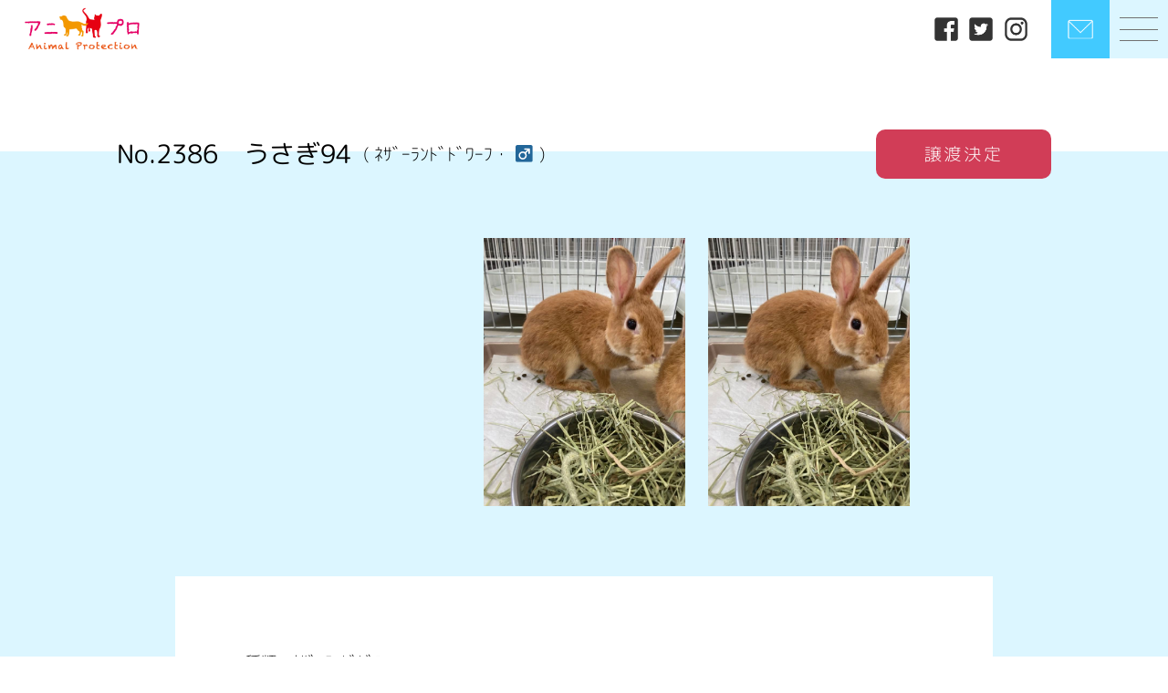

--- FILE ---
content_type: text/html; charset=UTF-8
request_url: https://www.ani-pro.org/animal_post/%E3%81%86%E3%81%95%E3%81%8E94/
body_size: 11365
content:
<!DOCTYPE html>
<html lang="ja">
<head>
  <meta charset="UTF-8">
  <meta name="viewport" content="width=device-width, initial-scale=1.0">
  

  

  

  <link rel='stylesheet' href='https://unpkg.com/ress/dist/ress.min.css'>
  <link rel="stylesheet" href="https://www.ani-pro.org/wp-content/themes/original_theme/style.css">
  <link rel="stylesheet" href="https://www.ani-pro.org/wp-content/themes/original_theme/css/slick.css">
  <link rel="stylesheet" href="https://www.ani-pro.org/wp-content/themes/original_theme/css/style.css">  
  
  <link href="https://use.fontawesome.com/releases/v5.6.1/css/all.css" rel="stylesheet">

  <!-- <link rel="preconnect" href="https://fonts.googleapis.com">
  <link rel="preconnect" href="https://fonts.gstatic.com" crossorigin>
  <link href="https://fonts.googleapis.com/css2?family=Bitter:ital,wght@0,300;0,400;0,500;1,300;1,400;1,500&family=Kiwi+Maru:wght@300;400;500&family=Noto+Sans+JP:wght@300;400;500;700&display=swap" rel="stylesheet">
  <link href="https://fonts.googleapis.com/css2?family=M+PLUS+Rounded+1c:wght@100;300;400;500;700;800;900&display=swap" rel="stylesheet"> -->


  <!-- font -->
  <style>      
    body {
      font-family: "M PLUS Rounded 1c";
    }
    @font-face {
      src: url("https://www.ani-pro.org/wp-content/themes/original_theme/fonts/MPLUSRounded1c-Thin.woff") format("woff");
      font-family: "M PLUS Rounded 1c";
      font-style: normal;
      font-display: swap;
      font-weight:100;
    }
    @font-face {
      src: url("https://www.ani-pro.org/wp-content/themes/original_theme/fonts/MPLUSRounded1c-Light.woff") format("woff");
      font-family: "M PLUS Rounded 1c";
      font-style: normal;
      font-display: swap;
      font-weight:300;
    }
    @font-face {
      src: url("https://www.ani-pro.org/wp-content/themes/original_theme/fonts/MPLUSRounded1c-Regular.woff") format("woff");
      font-family: "M PLUS Rounded 1c";
      font-style: normal;
      font-display: swap;
      font-weight:400;
    }
    
    @font-face {
      src: url("https://www.ani-pro.org/wp-content/themes/original_theme/fonts/MPLUSRounded1c-Medium.woff") format("woff");
      font-family: "M PLUS Rounded 1c";
      font-style: normal;
      font-display: swap;
      font-weight:500;
    }
    
  </style>
  <!-- font -->
  


<!-- 
  <script src="https://ajax.googleapis.com/ajax/libs/jquery/3.3.1/jquery.min.js"></script>
  <script src="https://www.ani-pro.org/wp-content/themes/original_theme/js/slick.min.js"></script>

  
<script async src="https://www.googletagmanager.com/gtag/js?id=G-E19652RRV6"></script>
<script>
  window.dataLayer = window.dataLayer || [];
  function gtag(){dataLayer.push(arguments);}
  gtag('js', new Date());

  gtag('config', 'G-E19652RRV6');
</script> -->

  <!-- favicon -->
  <link rel="shortcut icon" href="https://www.ani-pro.org/wp-content/themes/original_theme/image/favicon.ico">
  <link rel="apple-touch-icon" href="https://www.ani-pro.org/wp-content/themes/original_theme/image/apple-touch-icon.png">
  <link rel="icon" type="image/png" href="https://www.ani-pro.org/wp-content/themes/original_theme/image/android-chrome-512x512.png">
  <link rel="icon" type="image/png" href="https://www.ani-pro.org/wp-content/themes/original_theme/image/android-chrome-192x192.png">
	
    
  
  
		<!-- All in One SEO 4.5.3.1 - aioseo.com -->
		<title>うさぎ94 | 一般社団法人アニプロ</title>
		<meta name="description" content="検便、体外体内寄生虫駆除済。 繁殖能力が強いウサギなので、繁殖させない事（オスメス一緒にの譲渡は" />
		<meta name="robots" content="max-image-preview:large" />
		<link rel="canonical" href="https://www.ani-pro.org/animal_post/%e3%81%86%e3%81%95%e3%81%8e94/" />
		<meta name="generator" content="All in One SEO (AIOSEO) 4.5.3.1" />
		<meta property="og:locale" content="ja_JP" />
		<meta property="og:site_name" content="一般社団法人アニプロ | 一般社団法人アニプロは「すべての子に適正な医療を」をポリシーに動物福祉の実現を目指しています。犬や猫、うさぎなど様々な動物たちのケアも行いながら、譲渡会や面会を通して新しい里親や飼い主様を募集しています。" />
		<meta property="og:type" content="article" />
		<meta property="og:title" content="うさぎ94 | 一般社団法人アニプロ" />
		<meta property="og:description" content="検便、体外体内寄生虫駆除済。 繁殖能力が強いウサギなので、繁殖させない事（オスメス一緒にの譲渡は" />
		<meta property="og:url" content="https://www.ani-pro.org/animal_post/%e3%81%86%e3%81%95%e3%81%8e94/" />
		<meta property="og:image" content="https://www.ani-pro.org/wp-content/uploads/2022/10/ogp-logo.png" />
		<meta property="og:image:secure_url" content="https://www.ani-pro.org/wp-content/uploads/2022/10/ogp-logo.png" />
		<meta property="og:image:width" content="630" />
		<meta property="og:image:height" content="630" />
		<meta property="article:published_time" content="2022-08-11T21:22:01+00:00" />
		<meta property="article:modified_time" content="2022-12-24T02:08:53+00:00" />
		<meta name="twitter:card" content="summary" />
		<meta name="twitter:title" content="うさぎ94 | 一般社団法人アニプロ" />
		<meta name="twitter:description" content="検便、体外体内寄生虫駆除済。 繁殖能力が強いウサギなので、繁殖させない事（オスメス一緒にの譲渡は" />
		<meta name="twitter:image" content="https://www.ani-pro.org/wp-content/uploads/2022/08/B2.jpg" />
		<script type="application/ld+json" class="aioseo-schema">
			{"@context":"https:\/\/schema.org","@graph":[{"@type":"BreadcrumbList","@id":"https:\/\/www.ani-pro.org\/animal_post\/%e3%81%86%e3%81%95%e3%81%8e94\/#breadcrumblist","itemListElement":[{"@type":"ListItem","@id":"https:\/\/www.ani-pro.org\/#listItem","position":1,"name":"\u5bb6","item":"https:\/\/www.ani-pro.org\/","nextItem":"https:\/\/www.ani-pro.org\/animal_post\/%e3%81%86%e3%81%95%e3%81%8e94\/#listItem"},{"@type":"ListItem","@id":"https:\/\/www.ani-pro.org\/animal_post\/%e3%81%86%e3%81%95%e3%81%8e94\/#listItem","position":2,"name":"\u3046\u3055\u304e94","previousItem":"https:\/\/www.ani-pro.org\/#listItem"}]},{"@type":"Organization","@id":"https:\/\/www.ani-pro.org\/#organization","name":"\u4e00\u822c\u793e\u56e3\u6cd5\u4eba\u30a2\u30cb\u30d7\u30ed","url":"https:\/\/www.ani-pro.org\/","logo":{"@type":"ImageObject","url":"https:\/\/www.ani-pro.org\/wp-content\/themes\/original_theme\/image\/logo.png","@id":"https:\/\/www.ani-pro.org\/animal_post\/%e3%81%86%e3%81%95%e3%81%8e94\/#organizationLogo"},"image":{"@id":"https:\/\/www.ani-pro.org\/#organizationLogo"},"contactPoint":{"@type":"ContactPoint","telephone":"+81465251096","contactType":"Customer Support"}},{"@type":"Person","@id":"https:\/\/www.ani-pro.org\/author\/user01\/#author","url":"https:\/\/www.ani-pro.org\/author\/user01\/","name":"user01","image":{"@type":"ImageObject","@id":"https:\/\/www.ani-pro.org\/animal_post\/%e3%81%86%e3%81%95%e3%81%8e94\/#authorImage","url":"https:\/\/secure.gravatar.com\/avatar\/6d70e64ea96f7c5ef4c1449bc688e35b?s=96&d=mm&r=g","width":96,"height":96,"caption":"user01"}},{"@type":"WebPage","@id":"https:\/\/www.ani-pro.org\/animal_post\/%e3%81%86%e3%81%95%e3%81%8e94\/#webpage","url":"https:\/\/www.ani-pro.org\/animal_post\/%e3%81%86%e3%81%95%e3%81%8e94\/","name":"\u3046\u3055\u304e94 | \u4e00\u822c\u793e\u56e3\u6cd5\u4eba\u30a2\u30cb\u30d7\u30ed","description":"\u691c\u4fbf\u3001\u4f53\u5916\u4f53\u5185\u5bc4\u751f\u866b\u99c6\u9664\u6e08\u3002 \u7e41\u6b96\u80fd\u529b\u304c\u5f37\u3044\u30a6\u30b5\u30ae\u306a\u306e\u3067\u3001\u7e41\u6b96\u3055\u305b\u306a\u3044\u4e8b\uff08\u30aa\u30b9\u30e1\u30b9\u4e00\u7dd2\u306b\u306e\u8b72\u6e21\u306f","inLanguage":"ja","isPartOf":{"@id":"https:\/\/www.ani-pro.org\/#website"},"breadcrumb":{"@id":"https:\/\/www.ani-pro.org\/animal_post\/%e3%81%86%e3%81%95%e3%81%8e94\/#breadcrumblist"},"author":{"@id":"https:\/\/www.ani-pro.org\/author\/user01\/#author"},"creator":{"@id":"https:\/\/www.ani-pro.org\/author\/user01\/#author"},"image":{"@type":"ImageObject","url":"https:\/\/www.ani-pro.org\/wp-content\/uploads\/2022\/08\/B2.jpg","@id":"https:\/\/www.ani-pro.org\/animal_post\/%e3%81%86%e3%81%95%e3%81%8e94\/#mainImage","width":750,"height":1000},"primaryImageOfPage":{"@id":"https:\/\/www.ani-pro.org\/animal_post\/%e3%81%86%e3%81%95%e3%81%8e94\/#mainImage"},"datePublished":"2022-08-12T06:22:01+09:00","dateModified":"2022-12-24T11:08:53+09:00"},{"@type":"WebSite","@id":"https:\/\/www.ani-pro.org\/#website","url":"https:\/\/www.ani-pro.org\/","name":"\u4e00\u822c\u793e\u56e3\u6cd5\u4eba\u30a2\u30cb\u30d7\u30ed","description":"\u4e00\u822c\u793e\u56e3\u6cd5\u4eba\u30a2\u30cb\u30d7\u30ed\u306f\u300c\u3059\u3079\u3066\u306e\u5b50\u306b\u9069\u6b63\u306a\u533b\u7642\u3092\u300d\u3092\u30dd\u30ea\u30b7\u30fc\u306b\u52d5\u7269\u798f\u7949\u306e\u5b9f\u73fe\u3092\u76ee\u6307\u3057\u3066\u3044\u307e\u3059\u3002\u72ac\u3084\u732b\u3001\u3046\u3055\u304e\u306a\u3069\u69d8\u3005\u306a\u52d5\u7269\u305f\u3061\u306e\u30b1\u30a2\u3082\u884c\u3044\u306a\u304c\u3089\u3001\u8b72\u6e21\u4f1a\u3084\u9762\u4f1a\u3092\u901a\u3057\u3066\u65b0\u3057\u3044\u91cc\u89aa\u3084\u98fc\u3044\u4e3b\u69d8\u3092\u52df\u96c6\u3057\u3066\u3044\u307e\u3059\u3002","inLanguage":"ja","publisher":{"@id":"https:\/\/www.ani-pro.org\/#organization"}}]}
		</script>
		<!-- All in One SEO -->

<script type="text/javascript">
/* <![CDATA[ */
window._wpemojiSettings = {"baseUrl":"https:\/\/s.w.org\/images\/core\/emoji\/14.0.0\/72x72\/","ext":".png","svgUrl":"https:\/\/s.w.org\/images\/core\/emoji\/14.0.0\/svg\/","svgExt":".svg","source":{"concatemoji":"https:\/\/www.ani-pro.org\/wp-includes\/js\/wp-emoji-release.min.js?ver=6.4.7"}};
/*! This file is auto-generated */
!function(i,n){var o,s,e;function c(e){try{var t={supportTests:e,timestamp:(new Date).valueOf()};sessionStorage.setItem(o,JSON.stringify(t))}catch(e){}}function p(e,t,n){e.clearRect(0,0,e.canvas.width,e.canvas.height),e.fillText(t,0,0);var t=new Uint32Array(e.getImageData(0,0,e.canvas.width,e.canvas.height).data),r=(e.clearRect(0,0,e.canvas.width,e.canvas.height),e.fillText(n,0,0),new Uint32Array(e.getImageData(0,0,e.canvas.width,e.canvas.height).data));return t.every(function(e,t){return e===r[t]})}function u(e,t,n){switch(t){case"flag":return n(e,"\ud83c\udff3\ufe0f\u200d\u26a7\ufe0f","\ud83c\udff3\ufe0f\u200b\u26a7\ufe0f")?!1:!n(e,"\ud83c\uddfa\ud83c\uddf3","\ud83c\uddfa\u200b\ud83c\uddf3")&&!n(e,"\ud83c\udff4\udb40\udc67\udb40\udc62\udb40\udc65\udb40\udc6e\udb40\udc67\udb40\udc7f","\ud83c\udff4\u200b\udb40\udc67\u200b\udb40\udc62\u200b\udb40\udc65\u200b\udb40\udc6e\u200b\udb40\udc67\u200b\udb40\udc7f");case"emoji":return!n(e,"\ud83e\udef1\ud83c\udffb\u200d\ud83e\udef2\ud83c\udfff","\ud83e\udef1\ud83c\udffb\u200b\ud83e\udef2\ud83c\udfff")}return!1}function f(e,t,n){var r="undefined"!=typeof WorkerGlobalScope&&self instanceof WorkerGlobalScope?new OffscreenCanvas(300,150):i.createElement("canvas"),a=r.getContext("2d",{willReadFrequently:!0}),o=(a.textBaseline="top",a.font="600 32px Arial",{});return e.forEach(function(e){o[e]=t(a,e,n)}),o}function t(e){var t=i.createElement("script");t.src=e,t.defer=!0,i.head.appendChild(t)}"undefined"!=typeof Promise&&(o="wpEmojiSettingsSupports",s=["flag","emoji"],n.supports={everything:!0,everythingExceptFlag:!0},e=new Promise(function(e){i.addEventListener("DOMContentLoaded",e,{once:!0})}),new Promise(function(t){var n=function(){try{var e=JSON.parse(sessionStorage.getItem(o));if("object"==typeof e&&"number"==typeof e.timestamp&&(new Date).valueOf()<e.timestamp+604800&&"object"==typeof e.supportTests)return e.supportTests}catch(e){}return null}();if(!n){if("undefined"!=typeof Worker&&"undefined"!=typeof OffscreenCanvas&&"undefined"!=typeof URL&&URL.createObjectURL&&"undefined"!=typeof Blob)try{var e="postMessage("+f.toString()+"("+[JSON.stringify(s),u.toString(),p.toString()].join(",")+"));",r=new Blob([e],{type:"text/javascript"}),a=new Worker(URL.createObjectURL(r),{name:"wpTestEmojiSupports"});return void(a.onmessage=function(e){c(n=e.data),a.terminate(),t(n)})}catch(e){}c(n=f(s,u,p))}t(n)}).then(function(e){for(var t in e)n.supports[t]=e[t],n.supports.everything=n.supports.everything&&n.supports[t],"flag"!==t&&(n.supports.everythingExceptFlag=n.supports.everythingExceptFlag&&n.supports[t]);n.supports.everythingExceptFlag=n.supports.everythingExceptFlag&&!n.supports.flag,n.DOMReady=!1,n.readyCallback=function(){n.DOMReady=!0}}).then(function(){return e}).then(function(){var e;n.supports.everything||(n.readyCallback(),(e=n.source||{}).concatemoji?t(e.concatemoji):e.wpemoji&&e.twemoji&&(t(e.twemoji),t(e.wpemoji)))}))}((window,document),window._wpemojiSettings);
/* ]]> */
</script>
<style id='wp-emoji-styles-inline-css' type='text/css'>

	img.wp-smiley, img.emoji {
		display: inline !important;
		border: none !important;
		box-shadow: none !important;
		height: 1em !important;
		width: 1em !important;
		margin: 0 0.07em !important;
		vertical-align: -0.1em !important;
		background: none !important;
		padding: 0 !important;
	}
</style>
<link rel='stylesheet' id='wp-block-library-css' href='https://www.ani-pro.org/wp-includes/css/dist/block-library/style.min.css?ver=6.4.7' type='text/css' media='all' />
<style id='classic-theme-styles-inline-css' type='text/css'>
/*! This file is auto-generated */
.wp-block-button__link{color:#fff;background-color:#32373c;border-radius:9999px;box-shadow:none;text-decoration:none;padding:calc(.667em + 2px) calc(1.333em + 2px);font-size:1.125em}.wp-block-file__button{background:#32373c;color:#fff;text-decoration:none}
</style>
<style id='global-styles-inline-css' type='text/css'>
body{--wp--preset--color--black: #000000;--wp--preset--color--cyan-bluish-gray: #abb8c3;--wp--preset--color--white: #ffffff;--wp--preset--color--pale-pink: #f78da7;--wp--preset--color--vivid-red: #cf2e2e;--wp--preset--color--luminous-vivid-orange: #ff6900;--wp--preset--color--luminous-vivid-amber: #fcb900;--wp--preset--color--light-green-cyan: #7bdcb5;--wp--preset--color--vivid-green-cyan: #00d084;--wp--preset--color--pale-cyan-blue: #8ed1fc;--wp--preset--color--vivid-cyan-blue: #0693e3;--wp--preset--color--vivid-purple: #9b51e0;--wp--preset--gradient--vivid-cyan-blue-to-vivid-purple: linear-gradient(135deg,rgba(6,147,227,1) 0%,rgb(155,81,224) 100%);--wp--preset--gradient--light-green-cyan-to-vivid-green-cyan: linear-gradient(135deg,rgb(122,220,180) 0%,rgb(0,208,130) 100%);--wp--preset--gradient--luminous-vivid-amber-to-luminous-vivid-orange: linear-gradient(135deg,rgba(252,185,0,1) 0%,rgba(255,105,0,1) 100%);--wp--preset--gradient--luminous-vivid-orange-to-vivid-red: linear-gradient(135deg,rgba(255,105,0,1) 0%,rgb(207,46,46) 100%);--wp--preset--gradient--very-light-gray-to-cyan-bluish-gray: linear-gradient(135deg,rgb(238,238,238) 0%,rgb(169,184,195) 100%);--wp--preset--gradient--cool-to-warm-spectrum: linear-gradient(135deg,rgb(74,234,220) 0%,rgb(151,120,209) 20%,rgb(207,42,186) 40%,rgb(238,44,130) 60%,rgb(251,105,98) 80%,rgb(254,248,76) 100%);--wp--preset--gradient--blush-light-purple: linear-gradient(135deg,rgb(255,206,236) 0%,rgb(152,150,240) 100%);--wp--preset--gradient--blush-bordeaux: linear-gradient(135deg,rgb(254,205,165) 0%,rgb(254,45,45) 50%,rgb(107,0,62) 100%);--wp--preset--gradient--luminous-dusk: linear-gradient(135deg,rgb(255,203,112) 0%,rgb(199,81,192) 50%,rgb(65,88,208) 100%);--wp--preset--gradient--pale-ocean: linear-gradient(135deg,rgb(255,245,203) 0%,rgb(182,227,212) 50%,rgb(51,167,181) 100%);--wp--preset--gradient--electric-grass: linear-gradient(135deg,rgb(202,248,128) 0%,rgb(113,206,126) 100%);--wp--preset--gradient--midnight: linear-gradient(135deg,rgb(2,3,129) 0%,rgb(40,116,252) 100%);--wp--preset--font-size--small: 13px;--wp--preset--font-size--medium: 20px;--wp--preset--font-size--large: 36px;--wp--preset--font-size--x-large: 42px;--wp--preset--spacing--20: 0.44rem;--wp--preset--spacing--30: 0.67rem;--wp--preset--spacing--40: 1rem;--wp--preset--spacing--50: 1.5rem;--wp--preset--spacing--60: 2.25rem;--wp--preset--spacing--70: 3.38rem;--wp--preset--spacing--80: 5.06rem;--wp--preset--shadow--natural: 6px 6px 9px rgba(0, 0, 0, 0.2);--wp--preset--shadow--deep: 12px 12px 50px rgba(0, 0, 0, 0.4);--wp--preset--shadow--sharp: 6px 6px 0px rgba(0, 0, 0, 0.2);--wp--preset--shadow--outlined: 6px 6px 0px -3px rgba(255, 255, 255, 1), 6px 6px rgba(0, 0, 0, 1);--wp--preset--shadow--crisp: 6px 6px 0px rgba(0, 0, 0, 1);}:where(.is-layout-flex){gap: 0.5em;}:where(.is-layout-grid){gap: 0.5em;}body .is-layout-flow > .alignleft{float: left;margin-inline-start: 0;margin-inline-end: 2em;}body .is-layout-flow > .alignright{float: right;margin-inline-start: 2em;margin-inline-end: 0;}body .is-layout-flow > .aligncenter{margin-left: auto !important;margin-right: auto !important;}body .is-layout-constrained > .alignleft{float: left;margin-inline-start: 0;margin-inline-end: 2em;}body .is-layout-constrained > .alignright{float: right;margin-inline-start: 2em;margin-inline-end: 0;}body .is-layout-constrained > .aligncenter{margin-left: auto !important;margin-right: auto !important;}body .is-layout-constrained > :where(:not(.alignleft):not(.alignright):not(.alignfull)){max-width: var(--wp--style--global--content-size);margin-left: auto !important;margin-right: auto !important;}body .is-layout-constrained > .alignwide{max-width: var(--wp--style--global--wide-size);}body .is-layout-flex{display: flex;}body .is-layout-flex{flex-wrap: wrap;align-items: center;}body .is-layout-flex > *{margin: 0;}body .is-layout-grid{display: grid;}body .is-layout-grid > *{margin: 0;}:where(.wp-block-columns.is-layout-flex){gap: 2em;}:where(.wp-block-columns.is-layout-grid){gap: 2em;}:where(.wp-block-post-template.is-layout-flex){gap: 1.25em;}:where(.wp-block-post-template.is-layout-grid){gap: 1.25em;}.has-black-color{color: var(--wp--preset--color--black) !important;}.has-cyan-bluish-gray-color{color: var(--wp--preset--color--cyan-bluish-gray) !important;}.has-white-color{color: var(--wp--preset--color--white) !important;}.has-pale-pink-color{color: var(--wp--preset--color--pale-pink) !important;}.has-vivid-red-color{color: var(--wp--preset--color--vivid-red) !important;}.has-luminous-vivid-orange-color{color: var(--wp--preset--color--luminous-vivid-orange) !important;}.has-luminous-vivid-amber-color{color: var(--wp--preset--color--luminous-vivid-amber) !important;}.has-light-green-cyan-color{color: var(--wp--preset--color--light-green-cyan) !important;}.has-vivid-green-cyan-color{color: var(--wp--preset--color--vivid-green-cyan) !important;}.has-pale-cyan-blue-color{color: var(--wp--preset--color--pale-cyan-blue) !important;}.has-vivid-cyan-blue-color{color: var(--wp--preset--color--vivid-cyan-blue) !important;}.has-vivid-purple-color{color: var(--wp--preset--color--vivid-purple) !important;}.has-black-background-color{background-color: var(--wp--preset--color--black) !important;}.has-cyan-bluish-gray-background-color{background-color: var(--wp--preset--color--cyan-bluish-gray) !important;}.has-white-background-color{background-color: var(--wp--preset--color--white) !important;}.has-pale-pink-background-color{background-color: var(--wp--preset--color--pale-pink) !important;}.has-vivid-red-background-color{background-color: var(--wp--preset--color--vivid-red) !important;}.has-luminous-vivid-orange-background-color{background-color: var(--wp--preset--color--luminous-vivid-orange) !important;}.has-luminous-vivid-amber-background-color{background-color: var(--wp--preset--color--luminous-vivid-amber) !important;}.has-light-green-cyan-background-color{background-color: var(--wp--preset--color--light-green-cyan) !important;}.has-vivid-green-cyan-background-color{background-color: var(--wp--preset--color--vivid-green-cyan) !important;}.has-pale-cyan-blue-background-color{background-color: var(--wp--preset--color--pale-cyan-blue) !important;}.has-vivid-cyan-blue-background-color{background-color: var(--wp--preset--color--vivid-cyan-blue) !important;}.has-vivid-purple-background-color{background-color: var(--wp--preset--color--vivid-purple) !important;}.has-black-border-color{border-color: var(--wp--preset--color--black) !important;}.has-cyan-bluish-gray-border-color{border-color: var(--wp--preset--color--cyan-bluish-gray) !important;}.has-white-border-color{border-color: var(--wp--preset--color--white) !important;}.has-pale-pink-border-color{border-color: var(--wp--preset--color--pale-pink) !important;}.has-vivid-red-border-color{border-color: var(--wp--preset--color--vivid-red) !important;}.has-luminous-vivid-orange-border-color{border-color: var(--wp--preset--color--luminous-vivid-orange) !important;}.has-luminous-vivid-amber-border-color{border-color: var(--wp--preset--color--luminous-vivid-amber) !important;}.has-light-green-cyan-border-color{border-color: var(--wp--preset--color--light-green-cyan) !important;}.has-vivid-green-cyan-border-color{border-color: var(--wp--preset--color--vivid-green-cyan) !important;}.has-pale-cyan-blue-border-color{border-color: var(--wp--preset--color--pale-cyan-blue) !important;}.has-vivid-cyan-blue-border-color{border-color: var(--wp--preset--color--vivid-cyan-blue) !important;}.has-vivid-purple-border-color{border-color: var(--wp--preset--color--vivid-purple) !important;}.has-vivid-cyan-blue-to-vivid-purple-gradient-background{background: var(--wp--preset--gradient--vivid-cyan-blue-to-vivid-purple) !important;}.has-light-green-cyan-to-vivid-green-cyan-gradient-background{background: var(--wp--preset--gradient--light-green-cyan-to-vivid-green-cyan) !important;}.has-luminous-vivid-amber-to-luminous-vivid-orange-gradient-background{background: var(--wp--preset--gradient--luminous-vivid-amber-to-luminous-vivid-orange) !important;}.has-luminous-vivid-orange-to-vivid-red-gradient-background{background: var(--wp--preset--gradient--luminous-vivid-orange-to-vivid-red) !important;}.has-very-light-gray-to-cyan-bluish-gray-gradient-background{background: var(--wp--preset--gradient--very-light-gray-to-cyan-bluish-gray) !important;}.has-cool-to-warm-spectrum-gradient-background{background: var(--wp--preset--gradient--cool-to-warm-spectrum) !important;}.has-blush-light-purple-gradient-background{background: var(--wp--preset--gradient--blush-light-purple) !important;}.has-blush-bordeaux-gradient-background{background: var(--wp--preset--gradient--blush-bordeaux) !important;}.has-luminous-dusk-gradient-background{background: var(--wp--preset--gradient--luminous-dusk) !important;}.has-pale-ocean-gradient-background{background: var(--wp--preset--gradient--pale-ocean) !important;}.has-electric-grass-gradient-background{background: var(--wp--preset--gradient--electric-grass) !important;}.has-midnight-gradient-background{background: var(--wp--preset--gradient--midnight) !important;}.has-small-font-size{font-size: var(--wp--preset--font-size--small) !important;}.has-medium-font-size{font-size: var(--wp--preset--font-size--medium) !important;}.has-large-font-size{font-size: var(--wp--preset--font-size--large) !important;}.has-x-large-font-size{font-size: var(--wp--preset--font-size--x-large) !important;}
.wp-block-navigation a:where(:not(.wp-element-button)){color: inherit;}
:where(.wp-block-post-template.is-layout-flex){gap: 1.25em;}:where(.wp-block-post-template.is-layout-grid){gap: 1.25em;}
:where(.wp-block-columns.is-layout-flex){gap: 2em;}:where(.wp-block-columns.is-layout-grid){gap: 2em;}
.wp-block-pullquote{font-size: 1.5em;line-height: 1.6;}
</style>
<script type="text/javascript" src="https://www.ani-pro.org/wp-includes/js/jquery/jquery.min.js?ver=3.7.1" id="jquery-core-js"></script>
<script type="text/javascript" src="https://www.ani-pro.org/wp-includes/js/jquery/jquery-migrate.min.js?ver=3.4.1" id="jquery-migrate-js"></script>
<link rel="https://api.w.org/" href="https://www.ani-pro.org/wp-json/" /><link rel="EditURI" type="application/rsd+xml" title="RSD" href="https://www.ani-pro.org/xmlrpc.php?rsd" />
<meta name="generator" content="WordPress 6.4.7" />
<link rel='shortlink' href='https://www.ani-pro.org/?p=7723' />
<link rel="alternate" type="application/json+oembed" href="https://www.ani-pro.org/wp-json/oembed/1.0/embed?url=https%3A%2F%2Fwww.ani-pro.org%2Fanimal_post%2F%25e3%2581%2586%25e3%2581%2595%25e3%2581%258e94%2F" />
<link rel="alternate" type="text/xml+oembed" href="https://www.ani-pro.org/wp-json/oembed/1.0/embed?url=https%3A%2F%2Fwww.ani-pro.org%2Fanimal_post%2F%25e3%2581%2586%25e3%2581%2595%25e3%2581%258e94%2F&#038;format=xml" />
</head>
<body>

  <header class="header2 pc">
    <div class="header">
      <div class="logo">
        <a href="https://www.ani-pro.org/"><img src="https://www.ani-pro.org/wp-content/themes/original_theme/image/footer-logo.png" alt="anipro ロゴ"></a>
      </div>
      <div class="right">
        <ul class="sns">
          <li><a href="https://www.facebook.com/%E3%82%A2%E3%83%8B%E3%83%9E%E3%83%AB%E3%83%97%E3%83%AD%E3%83%86%E3%82%AF%E3%82%B7%E3%83%A7%E3%83%B3Animalprotection-132240900250828/" target="_blank"><img src="https://www.ani-pro.org/wp-content/themes/original_theme/image/facebook.png" alt="facebook"></a></li>
          <li><a href="https://twitter.com/anipro_yokohama?ref_src=twsrc%5Etfw%7Ctwcamp%5Eembeddedtimeline%7Ctwterm%5Eprofile%3Aanipro_yokohama%7Ctwgr%[base64]&ref_url=https%3A%2F%2Fwww.ani-pro.org%2F" target="_blank"><img src="https://www.ani-pro.org/wp-content/themes/original_theme/image/twitter.png" alt="twitter"></a></li>
          <li><a href="https://www.instagram.com/anipro_desu/" target="_blank"><img src="https://www.ani-pro.org/wp-content/themes/original_theme/image/instagram.png" alt="instagram"></a></li>
        </ul>
        <a href="https://www.ani-pro.org/contact" class="global_head contact">
          <img src="https://www.ani-pro.org/wp-content/themes/original_theme/image/mail-icon.png" alt="お問い合わせ">          
        </a>
        <div class="global_head_wrapper">
          <button class="global_head humburger">
            <div class="humburger_wapper">
              <span class="humburger_bar"></span>
              <span class="humburger_bar"></span>
              <span class="humburger_bar"></span>
            </div>            
          </button>
        </div>
      </div>
    </div>
  </header>
  <header class="sp">
    <div class="sp_header">
      <div class="logo">
        <a href="https://www.ani-pro.org/"><img src="https://www.ani-pro.org/wp-content/themes/original_theme/image/footer-logo.png" alt="anipro ロゴ"></a>
      </div>
      <a href="https://www.ani-pro.org/contact" class="global_head contact">
        <img src="https://www.ani-pro.org/wp-content/themes/original_theme/image/mail-icon.png" alt="お問い合わせ">          
      </a>
      <div class="global_head_wrapper">
        <button class="global_head humburger">
          <div class="humburger_wapper">
            <span class="humburger_bar"></span>
            <span class="humburger_bar"></span>
            <span class="humburger_bar"></span>
          </div>
          <p>MENU</p>
        </button>
      </div>
    </div>
  </header>

  <nav class="global_nav_wrapper">
  <dl>
      <dt>CONTENTS</dt>
      <dd><a href="https://www.ani-pro.org/animal_protection">飼い主探し</a></dd>
      <dd><a href="https://www.ani-pro.org/requirements">応募要項</a></dd>          
      <dd><a href="https://www.ani-pro.org/anipro-care-house">アニプロケアハウス</a></dd>
      <dd><a href="https://www.ani-pro.org/volunteer_recruit">ボランティア募集</a></dd>
      <dd><a href="https://www.ani-pro.org/support">寄付・ご支援</a></dd>
      <dd><a href="https://anipro.stores.jp/" target="_blank">アニプロストアーズ</a></dd>
    </dl>
    <dl>
      <dt>OTHER</dt>
      <dd><a href="https://www.ani-pro.org/news">お知らせ</a></dd>
      <dd><a href="https://www.ani-pro.org/media">メディア掲載</a></dd>    
      <dd><a href="https://www.ani-pro.org/overview">法人概要</a></dd>                
      <dd><a href="https://www.ani-pro.org/sitemap">サイトマップ</a></dd>
      <dd><a href="https://www.ani-pro.org/privacy">個人情報取り扱い</a></dd>
      <dd><a href="https://www.ani-pro.org/sponsor">スポンサー</a></dd>
      <dd><a href="https://www.ani-pro.org/contact">お問い合わせ</a></dd>
    </dl>
  </nav>
  <div class="overlay"></div>


  <main>
 



  <section id="animal-post1">
    <div class="mv-content">
      <div class="top">
        <div class="title">
          <h2><span>No.2386　</span>うさぎ94</h2>

          <p>(
            ﾈｻﾞｰﾗﾝﾄﾞﾄﾞﾜｰﾌ・
                              <span>♂</span>
                 
            )</p>
        </div>
                <div class="info"><span class="transfer">譲渡決定</span></div>
      </div>
      <div class="slide-wrapper">
        <ul class="slide01">
                <li><img src="https://www.ani-pro.org/wp-content/uploads/2022/08/B2.jpg"></li>   
        <li><img src="https://www.ani-pro.org/wp-content/uploads/2022/08/B2.jpg"></li>           
                  <!-- <li><img src="https://www.ani-pro.org/wp-content/themes/original_theme/image/test.jpg" alt="anipro"></li>
          <li><img src="https://www.ani-pro.org/wp-content/themes/original_theme/image/test.jpg" alt="anipro"></li>
          <li><img src="https://www.ani-pro.org/wp-content/themes/original_theme/image/test.jpg" alt="anipro"></li>
          <li><img src="https://www.ani-pro.org/wp-content/themes/original_theme/image/test.jpg" alt="anipro"></li>
          <li><img src="https://www.ani-pro.org/wp-content/themes/original_theme/image/test.jpg" alt="anipro"></li>
          <li><img src="https://www.ani-pro.org/wp-content/themes/original_theme/image/test.jpg" alt="anipro"></li>
          <li><img src="https://www.ani-pro.org/wp-content/themes/original_theme/image/test.jpg" alt="anipro"></li>
          <li><img src="https://www.ani-pro.org/wp-content/themes/original_theme/image/test.jpg" alt="anipro"></li> -->
        </ul>
                     
      </div>
    </div>

    <div class="content">
      <div class="top">
        <p>種類：ﾈｻﾞｰﾗﾝﾄﾞﾄﾞﾜｰﾌ</p>
        <div class="list">
                          
                <span>性別：♂</span>
                      
          <span>年齢：</span>
          <span>体重：</span>
        </div>
                <p>面会場所：神奈川県平塚市</p>
              </div>

      <div class="textarea">
        <p><span style="font-size: 12pt;">検便、体外体内寄生虫駆除済。</span></p>
<p>&nbsp;</p>
<p><span style="font-size: 12pt;">繁殖能力が強いウサギなので、繁殖させない事（オスメス一緒にの譲渡は致しません）。</span></p>
<p><span style="font-size: 12pt;">小動物なので、犬や猫は苦手です。犬や猫がいるお宅は、ウサギにイタズラをさせない様に飼育環境を整えられる方であれば譲渡致します。</span></p>
<p>&nbsp;</p>
<p><span style="font-size: 12pt;">ウサギを診てくれる動物病院を探す事。</span></p>
<p><span style="font-size: 12pt;">ウサギは触りすぎるとストレスで死ぬ事もある動物です。</span></p>
<p><span style="font-size: 12pt;">小さなお子さまの居るお宅では、お子様に触らせない様にできる方。</span></p>
<p><span style="font-size: 12pt;">ウサギの飼育について勉強して頂ける方。</span></p>
<p><span style="font-size: 12pt;">室内飼育をしてください。餌は、野菜クズだけではウサギは長生きできません。</span></p>
<p><span style="font-size: 12pt;">飼育初心者の方には、詳しくレクチャーいたします。</span></p>
<p>&nbsp;</p>
<p><span style="font-size: 12pt;">爬虫類、猛禽類などの餌としての利用目的の方はお断りいたします。</span></p>
<p><span style="font-size: 12pt;">繋いだ命です。ペットとして最後まで責任を持ってお世話をして頂ける方のみご応募ください。</span></p>
<p>&nbsp;</p>
<p><span style="font-size: 12pt;">応募フォームより、希望のウサギのNo.を記載してのご応募をお願いします。</span></p>
<p><span style="font-size: 12pt;">譲渡までの詳細につきまして、お問い合わせ後にお返事いたします。</span></p>
<p><span style="font-size: 12pt;"><a href="http://ani-pro.org/requirements/">応募要項</a></span></p>
      </div>

      <div class="textarea">
        <p>
          
        </p>
      </div>

      <div class="to_contact">
        <div class="btn">
          <a href="https://www.ani-pro.org/support">ご支援はコチラ<img src="https://www.ani-pro.org/wp-content/themes/original_theme/image/icon-btn.png" alt="ボタンアイコン　肉球"></a>        
        </div>
        <div class="btn">
          <a href="https://www.ani-pro.org/contact/application/?post_id=7723">応募フォームはコチラ<img src="https://www.ani-pro.org/wp-content/themes/original_theme/image/icon-btn.png" alt="ボタンアイコン　肉球"></a>
        </div>                    
      </div>

    </div>

  </section>
  

  


  <div class="footer-banner">
              <div class="footer-banner-wrapper">
        <a href="https://www.ani-pro.org//happy_blog">
          <div class="top">
            <img src="https://www.ani-pro.org/wp-content/themes/original_theme/image/footer-banner-icon1.png" alt="卒業犬BLOG 幸せ報告ブログ">
            <div class="state">
              <strong>アニプロ卒業っ子</strong>
              <span>幸せ報告ブログ</span>
            </div>
          </div>
          <p class="p">飼い主さまからの幸せ報告を掲載しています。</p>
        </a>
        <a href="https://www.ani-pro.org//staff_blog">
          <div class="top">
            <img src="https://www.ani-pro.org/wp-content/themes/original_theme/image/footer-banner-icon2.png" alt="STAFF BLOG スタッフブログ">
            <div class="state">
              <strong>STAFF BLOG</strong>
              <span>スタッフブログ</span>
            </div>
          </div>
          <p class="p">アニプロホームの日常をご覧いただけます。</p>
        </a>
        <a href="https://www.ani-pro.org//anipro_blog">
          <div class="top">
            <img src="https://www.ani-pro.org/wp-content/themes/original_theme/image/footer-banner-icon3.png" alt="ANIPRO BLOG 代表のブログ">
            <div class="state">
              <strong>ANIPRO BLOG</strong>
              <span>代表のブログ</span>
            </div>
          </div>
          <p class="p">過酷な現場の実情を綴ります。</p>
        </a>
      </div>
        </div>
 
 
</main>


 <!------------ footer -------------->
 

 <!-- <div class="fixed_footer">
   <ul>
     <li>
      <a href="tel:0465-37-8525" class="fixed_footer_item">
        <img class="call" src="https://www.ani-pro.org/wp-content/themes/original_theme/image/call-icon-white.png" alt="電話">
        <p>電話</p>
      </a>
     </li>
     <li>
      <a href="/contact" class="fixed_footer_item">
        <img class="contact" src="https://www.ani-pro.org/wp-content/themes/original_theme/image/footer-fixed-contact-icon.png" alt="お問い合わせ">
        <p>お問い合わせ</p>
      </a>
     </li>
     <li>
      <a href="/policy_owner" class="fixed_footer_item">
        <img class="policy" src="https://www.ani-pro.org/wp-content/themes/original_theme/image/person-icon.png" alt="契約者の方へ">
        <p>契約者の方</p>
      </a>
     </li>
     <li class="footer_top">
      <a class="fixed_footer_item" href="#">
        <span></span>
        <p>TOPへ</p>
      </a>
     </li>
   </ul>  
  </div> -->

<footer>
  <div class="footer-box">
    <div class="left">
      <dl>
        <dt>CONTENTS</dt>
        <dd><a href="https://www.ani-pro.org/animal_protection">飼い主探し</a></dd>
        <dd><a href="https://www.ani-pro.org/requirements">応募要項</a></dd>          
        <dd><a href="https://www.ani-pro.org/anipro-care-house">アニプロケアハウス</a></dd>
        <dd><a href="https://www.ani-pro.org/volunteer_recruit">ボランティア募集</a></dd>
        <dd><a href="https://www.ani-pro.org/support">寄付・ご支援</a></dd>
        <dd><a href="https://anipro.stores.jp/" target="_blank">アニプロストアーズ</a></dd>
      </dl>
    </div>
    <div class="center">
      <div class="footer-logo">
        <a href="https://www.ani-pro.org/"><img src="https://www.ani-pro.org/wp-content/themes/original_theme/image/footer-logo.png" alt="anipro ロゴ"></a>
      </div>
      <div class="address">
        <span>神奈川県動物愛護センター登録ボランティア<br>かながわボランタリー活動推進基金21 補助金交付対象事業</span>      
      </div>
      <ul class="sns">
        <li><a href="https://www.facebook.com/%E3%82%A2%E3%83%8B%E3%83%9E%E3%83%AB%E3%83%97%E3%83%AD%E3%83%86%E3%82%AF%E3%82%B7%E3%83%A7%E3%83%B3Animalprotection-132240900250828/" target="_blank"><img src="https://www.ani-pro.org/wp-content/themes/original_theme/image/facebook.png" alt="facebook"></a></li>
        <li><a href="https://twitter.com/anipro_yokohama?ref_src=twsrc%5Etfw%7Ctwcamp%5Eembeddedtimeline%7Ctwterm%5Eprofile%3Aanipro_yokohama%7Ctwgr%[base64]&ref_url=https%3A%2F%2Fwww.ani-pro.org%2F" target="_blank"><img src="https://www.ani-pro.org/wp-content/themes/original_theme/image/twitter.png" alt="twitter"></a></li>
        <li><a href="https://www.instagram.com/anipro_desu/" target="_blank"><img src="https://www.ani-pro.org/wp-content/themes/original_theme/image/instagram.png" alt="instagram"></a></li>
      </ul>
    </div>
    <div class="right">
      <dl>
        <dt>OTHER</dt>
        <dd><a href="https://www.ani-pro.org/news">お知らせ</a></dd>
        <dd><a href="https://www.ani-pro.org/media">メディア掲載</a></dd>  
        <dd><a href="https://www.ani-pro.org/overview">法人概要</a></dd>                  
        <dd><a href="https://www.ani-pro.org/sitemap">サイトマップ</a></dd>
        <dd><a href="https://www.ani-pro.org/privacy">個人情報取り扱い</a></dd>
        <dd><a href="https://www.ani-pro.org/sponsor">スポンサー</a></dd>
        <dd><a href="https://www.ani-pro.org/contact">お問い合わせ</a></dd>
      </dl>
    </div>
  </div>

  <div class="footer-copy">
    <p>Copyright &copy; 2021 Animal Protection All Rights Reserved.</p>
  </div>

</footer>

<div id="footer-banner-sp" class="footer-banner-sp">
  <a href="https://www.ani-pro.org/anipro-care-house"><img src="https://www.ani-pro.org/wp-content/themes/original_theme/image/footer-banner-sp.png" alt="banner"></a>
</div>

<script src="https://ajax.googleapis.com/ajax/libs/jquery/3.3.1/jquery.min.js"></script>
  <script src="https://www.ani-pro.org/wp-content/themes/original_theme/js/jquery.inview.min.js"></script>
  <script src="https://www.ani-pro.org/wp-content/themes/original_theme/js/slick.min.js"></script>
  <script src="https://www.ani-pro.org/wp-content/themes/original_theme/js/function.js"></script>


    <!-- <script>
    $(window).scroll(function(){
      const CLASSNAME = "-visible";
      // const TIMEOUT = 1500;
      // const DELAY = 100;
      // const $target1 = $(".promise-content h3");
      // const $target2 = $(".promise-content p");

      $('.promise-content h3').each(function(){
        var targetElement = $(this).offset().top;
        var scroll = $(window).scrollTop();
        var windowHeight = $(window).height();
        if (scroll > targetElement - windowHeight + 200){
          $(this).addClass(CLASSNAME);
        }
      });
      $('.promise-content p').each(function(){
        var targetElement = $(this).offset().top;
        var scroll = $(window).scrollTop();
        var windowHeight = $(window).height();
        if (scroll > targetElement - windowHeight + 200){
          $(this).addClass(CLASSNAME);
        }
      });

      // setInterval(() => {
      //   $target1.addClass(CLASSNAME);
      //   setTimeout(() => {
      //     $target2.addClass(CLASSNAME);
      //   }, DELAY);

      //   setTimeout(() => {
      //     $target1.removeClass(CLASSNAME);
      //     setTimeout(() => {
      //       $target2.removeClass(CLASSNAME);
      //     }, DELAY);
      //   }, TIMEOUT);
      // }, TIMEOUT * 2);
    });
  </script>
  <script>
    $(window).scroll(function(){
      const CLASSNAME = "-visible";
      $('#section3').each(function(){
        var targetElement = $(this).offset().top;
        var scroll = $(window).scrollTop();
        var windowHeight = $(window).height();
        if (scroll > targetElement - windowHeight + 200){
          $(this).addClass(CLASSNAME);
        }
      });
    });
  </script>
  <script>
    $(document).ready(function(){
      $('.mv_copy p').each(function(){
        //一文字ずつ<span>で括る
        $(this).children().addBack().contents().each(function() {
            if (this.nodeType == 3) {
            $(this).replaceWith($(this).text().replace(/(\S)/g, '<span>$1</span>'));
            }
        });
        
        //inviewを使って画面に表れたら起動させる
        $(this).on('inview',function(){
            //一文字ずつ順番に不透明させる
            $(this).css({'opacity':1});
            $(this).css({'transform':'translateX(0vw)'});

            for (var i = 0; i <= $(this).children('span').length; i++) {
            $(this).children('span').eq(i).delay(100*i).animate2({
              'transform':'translateX(0vw)',
              'opacity':'1'
            },500);
            };
        });
      });
    });
  </script> -->



<script>
    $(document).ready(function(){
      $('.slide01').slick({
        autoplay: true, 
        dot: false,
        arrows: false,        
        slidesToShow: 3,
        slidesToScroll: 1,
        variableWidth:true,
        centerMode: true,
        centerPadding: '10%',
        autoplaySpeed:3000,
        pauseOnHover:false,
        responsive: [
          {
            breakpoint: 768,
            settings: {
              slidesToShow: 1,              
            }
          }
        ]
      });
      
    });
  </script>






 <script>
    $(window).scroll(function(){
      $('.fadein').each(function(){
        var targetElement = $(this).offset().top;
        var scroll = $(window).scrollTop();
        var windowHeight = $(window).height();

        if (scroll > targetElement - windowHeight + 200){
          $(this).css('opacity', '1');
          $(this).css('transform', 'translateY(0)');

        }
      });
      $('.fade-right').each(function(){
        var targetElement = $(this).offset().top;
        var scroll = $(window).scrollTop();
        var windowHeight = $(window).height();

        if (scroll > targetElement - windowHeight + 200){
          $(this).css('opacity', '1');
          $(this).css('transform', 'translateX(0)');

        }
      });
      $('.fade-left').each(function(){
        var targetElement = $(this).offset().top;
        var scroll = $(window).scrollTop();
        var windowHeight = $(window).height();

        if (scroll > targetElement - windowHeight + 200){
          $(this).css('opacity', '1');
          $(this).css('transform', 'translateX(0)');

        }
      });
    });
 </script>

 

<script>
  window.onload=function(){
      let Animation = function() {
      //アイコン位置取得
      let pageTop =  document.getElementById('footer-banner-sp');
  
      //要素の位置座標を取得
      let rect = pageTop.getBoundingClientRect();
      //topからの距離
      let scrollTop = rect.top + window.pageYOffset;
  
      if(scrollTop > 1100){
        pageTop.classList.add('show');
      }  else {
        pageTop.classList.remove('show');
      }
    }
        window.addEventListener('scroll', Animation);
  }
 </script>
 

  <!-- Global site tag (gtag.js) - Google Analytics -->
  <script async src="https://www.googletagmanager.com/gtag/js?id=G-E19652RRV6"></script>
  <script>
    window.dataLayer = window.dataLayer || [];
    function gtag(){dataLayer.push(arguments);}
    gtag('js', new Date());

    gtag('config', 'G-E19652RRV6');
  </script>

  
 </body>
</html>